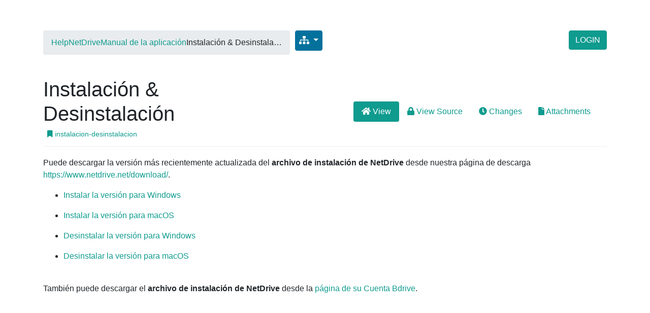

--- FILE ---
content_type: text/html; charset=utf-8
request_url: https://www.netdrive.net/wiki/netdrive/application-manual-es/instalacion-desinstalacion/
body_size: 1888
content:

<!DOCTYPE html>




<html>

<head>
  <title>Bdrive - Instalación &amp; Desinstalación - Help</title>
  <meta charset="utf-8">
  <meta http-equiv="Content-Type" content="text/html;charset=UTF-8">
  <meta name="viewport" content="width=device-width, initial-scale=1, shrink-to-fit=no">
  <link href="//www.netdrive.net/favicon.ico?v=20140306" rel="shortcut icon" />
  <link rel="stylesheet" href="https://stackpath.bootstrapcdn.com/bootstrap/4.3.1/css/bootstrap.min.css"
    integrity="sha384-ggOyR0iXCbMQv3Xipma34MD+dH/1fQ784/j6cY/iJTQUOhcWr7x9JvoRxT2MZw1T" crossorigin="anonymous">
  <link href="https://stackpath.bootstrapcdn.com/font-awesome/4.7.0/css/font-awesome.min.css" rel="stylesheet"
    type="text/css">
  <link href="/static/wiki/bootstrap/css/wiki-bootstrap.min.css" rel="stylesheet">
  
      
        <link rel="stylesheet" href="/static/wiki/colorbox/example1/colorbox.css" />
      
    

</head>

<body>

  <header>
  </header>

  <main role="main">

    

    


    <div class="container" style="margin-top: 60px;">

      


      <!-- Reserved for breadcrumbs -->
      


    <div id="article-breadcrumbs">

        <ul class="breadcrumb pull-left">
            
                <li><a href="/wiki/">Help</a></li>
            
                <li><a href="/wiki/netdrive/">NetDrive</a></li>
            
                <li><a href="/wiki/netdrive/application-manual-es/">Manual de la aplicación</a></li>
            
            <li class="active">Instalación &amp; Desinstala…</li>
        </ul>

        <div class="pull-left" style="margin-left: 10px;">
            <div class="btn-group">
                <a class="btn btn-info dropdown-toggle" data-toggle="dropdown" href="#" style="padding: 7px;" title="Sub-articles for Instalación &amp; Desinstalación">
                    <span class="fa fa-sitemap"></span>
                    <span class="caret"></span>
                </a>
                <ul class="dropdown-menu">
                    
                        <li>
                            <a href="/wiki/netdrive/application-manual-es/instalacion-desinstalacion/desinstalar-la-version-para-macos/">
                                Desinstalar la versión para MacOS
                            </a>
                        </li>
                        
                        <li>
                            <a href="/wiki/netdrive/application-manual-es/instalacion-desinstalacion/desinstalar-de-windows/">
                                Desinstalar la versión para Windows
                            </a>
                        </li>
                        
                        <li>
                            <a href="/wiki/netdrive/application-manual-es/instalacion-desinstalacion/instalar-la-version-para-macos/">
                                Instalar la versión para MacOS
                            </a>
                        </li>
                        
                        <li>
                            <a href="/wiki/netdrive/application-manual-es/instalacion-desinstalacion/instalar-la-version-para-windows/">
                                Instalar la versión para Windows
                            </a>
                        </li>
                        
                    
                    <li class="divider"></li>
                    <li>
                        <a href="/wiki/netdrive/application-manual-es/instalacion-desinstalacion/_dir/">Browse articles in this level &raquo;</a>
                    </li>
                </ul>
            </div>
        </div>

        

        
            <div class="pull-right">
            <a href="/wiki/_accounts/login/?next=/wiki/" class="btn btn-primary">LOGIN</a>
            </div>
        

        <div style="clear: both"></div>
    </div>




      <!-- Main page contents go here -->
      

  <div id="article-container">
   <nav id="article-menu" class="navbar navbar-expand-md nav-pills">
    <ul class="navbar-nav w-75">
    <li class="float-left nav-item" id="article-title-li">
        <h1 id="article-title">
          Instalación &amp; Desinstalación
          <small style="font-size: 14px;">
            
            <a href="/wiki/netdrive/application-manual-es/instalacion-desinstalacion/" class="nav-link"><span class="fa fa-bookmark"></span> instalacion-desinstalacion</a>
            
            
          </small>
        </h1>
      </li>
    </ul>
     <ul class="nav navbar-nav ml-auto w-100 justify-content-end">
      



<li class="nav-item">
  <a href="/wiki/netdrive/application-manual-es/instalacion-desinstalacion/" class="px-3 nav-link active">
    <span class="fa fa-home"></span>
    <span class="hidden-xs">View</span>
  </a>
</li>


<li class="nav-item">
  <a href="/wiki/netdrive/application-manual-es/instalacion-desinstalacion/_source/" class="px-3 nav-link">
    <span class="fa fa-lock"></span>
    <span class="hidden-xs">View Source</span>
  </a>
</li>


<li class="nav-item">
  <a href="/wiki/netdrive/application-manual-es/instalacion-desinstalacion/_history/" class="px-3 nav-link">
    <span class="fa fa-clock"></span>
    <span class="hidden-xs">Changes</span>
  </a>
</li>


  <li class="nav-item">
    <a href="/wiki/netdrive/application-manual-es/instalacion-desinstalacion/_plugin/attachments/" class="px-3 nav-link">
      <span class="fa fa-file"></span>
      <span class="hidden-xs">Attachments</span>
    </a>
  </li>






    </ul>
   </nav>
    <div>
      

  



<div class="wiki-article">
  <p>Puede descargar la versión más recientemente actualizada del <strong>archivo de instalación de NetDrive</strong> desde nuestra página de descarga <a href="https://www.netdrive.net/download/">https://www.netdrive.net/download/</a>.</p>
<ul>
<li>
<p><a href="instalar-la-version-para-windows">Instalar la versión para Windows</a></p>
</li>
<li>
<p><a href="instalar-la-version-para-macos">Instalar la versión para macOS</a></p>
</li>
<li>
<p><a href="desinstalar-de-windows">Desinstalar la versión para Windows</a></p>
</li>
<li>
<p><a href="desinstalar-la-version-para-macos">Desinstalar la versión para macOS</a></p>
</li>
</ul>
<p><br>
También puede descargar el <strong>archivo de instalación de NetDrive</strong> desde la <a href="https://accounts.bdrive.com/plans_products/NetDrive3/">página de su Cuenta Bdrive</a>.
<br><br><br><br><br><br><br><br><br></p>
</div>


  
  

  
  

  
    
  
  
    
  

  
  




    </div>
  </div>



      


  </main> <!-- main -->

  

  <script src="/static/wiki/js/jquery-3.3.1.min.js"></script>
  <script src="/static/wiki/js/core.js"></script>
  <script src="/static/wiki/bootstrap/js/bootstrap.min.js"></script>
  <!-- Optionally enable responsive features in IE8 -->
  <script src="/static/wiki/js/respond.min.js"></script>
  
  <script type="text/javascript" src="/static/wiki/js/article.js"></script>


      
        <script type="text/javascript" src="/static/wiki/colorbox/jquery.colorbox-min.js"></script>
      
        <script type="text/javascript" src="/static/wiki/js/images.js"></script>
      
    



<script defer src="https://static.cloudflareinsights.com/beacon.min.js/vcd15cbe7772f49c399c6a5babf22c1241717689176015" integrity="sha512-ZpsOmlRQV6y907TI0dKBHq9Md29nnaEIPlkf84rnaERnq6zvWvPUqr2ft8M1aS28oN72PdrCzSjY4U6VaAw1EQ==" data-cf-beacon='{"version":"2024.11.0","token":"0ee7cb5c8658496db6fe9a059efc7eba","server_timing":{"name":{"cfCacheStatus":true,"cfEdge":true,"cfExtPri":true,"cfL4":true,"cfOrigin":true,"cfSpeedBrain":true},"location_startswith":null}}' crossorigin="anonymous"></script>
</body>

</html>

--- FILE ---
content_type: application/javascript
request_url: https://www.netdrive.net/static/wiki/js/images.js
body_size: -225
content:
$(document).ready(function() {
  $('.wiki-article .thumbnail').each(function() {
    caption = $(this).children('.caption').html();
    $(this).children('a').colorbox({width:"75%", height:"75%", title: caption})
  });
});


--- FILE ---
content_type: application/javascript
request_url: https://www.netdrive.net/static/wiki/js/core.js
body_size: -180
content:
function ajaxError(){}

$.ajaxSetup({
  timeout: 7000,
  cache: false,
  error: function(e, xhr, settings, exception) {
      ajaxError();
  }
});

function jsonWrapper(url, callback) {
  $.getJSON(url, function(data) {
    if (data == null) {
      ajaxError();
    } else {
      callback(data);
    }
  });
}
